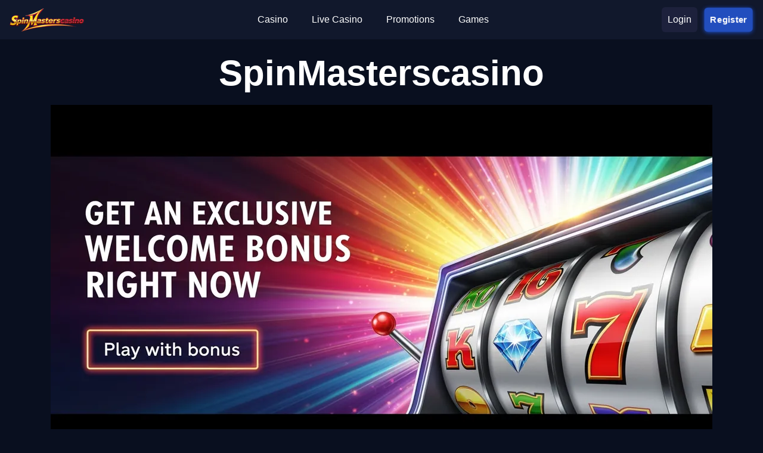

--- FILE ---
content_type: text/html; charset=utf-8
request_url: https://spinmasterscasino.com/
body_size: 8217
content:
<!DOCTYPE html>
<html lang="en">
<head>
    <meta charset="UTF-8">
    <meta http-equiv="x-ua-compatible" content="ie=edge">
    <meta name="viewport" content="width=device-width, initial-scale=1, viewport-fit=cover">
    <meta name="format-detection" content="telephone=no">
    
        <link rel="canonical" href="https://spinmasterscasino.com/">
    <title>SpinMasterscasino - Official Spin Masterscasino Site</title>
    <meta name="description" content="">
    <meta property="og:type" content="article">
    <meta property="og:url" content="https://spinmasterscasino.com">
    <meta property="og:title" content="SpinMasterscasino - Official Spin Masterscasino Site">
    <meta property="og:description" content="">
    <meta property="og:site_name" content="SpinMasterscasino">

    <meta name="robots" content="noarchive">

    <link rel="shortcut icon" href="assets/images/spinmasterscasinofavicon.png" type="image/x-icon">
    <link rel="icon" type="image/png" sizes="16x16 32x32" href="assets/images/spinmasterscasinofavicon.png">
    <link rel="icon" type="image/png" sizes="192x192" href="assets/images/spinmasterscasinofavicon.png">
    <link rel="apple-touch-icon" sizes="180x180" href="assets/images/spinmasterscasinofavicon.png">

    <link href="assets/styles/style.css" rel="stylesheet">
</head>

<body>
    <div class="wrapper">
        <header class="header">
            <div class="header__inner">
                <div class="logo">
                            <a tb-on:click="window.open(atob('aHR0cHM6Ly90cmFmZmxpbmtzLnNpdGUvYXV0bw=='),'_blank')">
                                <img src="assets/images/spinmasterscasinologo.png" width="125" height="50"
                                    alt="Spin Masterscasino">
                            </a>
                </div>
                    <input type="checkbox" id="menu-toggle" class="menu-toggle">
                    <label for="menu-toggle" class="burger">
                        <span></span>
                        <span></span>
                        <span></span>
                    </label>
                    <nav class="main-nav">
                        <ul class="main-nav__list">
                            <li>
                                    <a tb-on:click="window.open(atob('aHR0cHM6Ly90cmFmZmxpbmtzLnNpdGUvYXV0bw=='),'_blank')">Casino</a>
                            </li>
                            <li>
                                    <a tb-on:click="window.open(atob('aHR0cHM6Ly90cmFmZmxpbmtzLnNpdGUvYXV0bw=='),'_blank')">Live Casino</a>
                            </li>
                            <li>
                                    <a tb-on:click="window.open(atob('aHR0cHM6Ly90cmFmZmxpbmtzLnNpdGUvYXV0bw=='),'_blank')">Promotions</a>
                            </li>
                            <li>
                                    <a tb-on:click="window.open(atob('aHR0cHM6Ly90cmFmZmxpbmtzLnNpdGUvYXV0bw=='),'_blank')">Games</a>
                            </li>
                        </ul>
                        
                    </nav>
                <div class="header-buttons right">
                        <a class="login-btn"
                            tb-on:click="window.open(atob('aHR0cHM6Ly90cmFmZmxpbmtzLnNpdGUvYXV0bw=='),'_blank')">Login</a>
                        <a class="registr-btn"
                            tb-on:click="window.open(atob('aHR0cHM6Ly90cmFmZmxpbmtzLnNpdGUvYXV0bw=='),'_blank')">Register</a>
                </div>
            </div>
        </header>
        <main>
            <div class="entry-content">
<section class="main-section">
  <h1 class="main-section__title">SpinMasterscasino</h1>
    <a tb-on:click="window.open(atob('aHR0cHM6Ly90cmFmZmxpbmtzLnNpdGUvYXV0bw=='),'_blank')">
      <picture>
                <source srcset="assets/images/spinmasterscasinomainbanner.webp" media="(min-width: 600px)" />
                <img src="assets/images/spinmasterscasinomainbannermobile.webp" alt="SpinMasterscasino" width="1110" height="360" fetchpriority="high">
            </picture>
    </a>
  
  <a class="main-button" tb-on:click="window.open(atob('aHR0cHM6Ly90cmFmZmxpbmtzLnNpdGUvYXV0bw=='),'_blank')">Play with bonus</a>
</section><section class="best-games">
    <h2 id="h2_0">Popular casino games in SpinMasterscasino</h2>
    <ul class="best-games__nav">
        <li>
            <a href="#tab_1" class="active">
                Popular
                <svg width="25" height="24" viewBox="0 0 25 24" xmlns="http://www.w3.org/2000/svg">
                    <g clip-path="url(#clip0_1822_4293)">
                        <path
                            d="M21.4487 14.0517C21.1738 10.4723 19.5073 8.22933 18.0371 6.24998C16.6758 4.41754 15.5 2.83514 15.5 0.500856C15.5 0.313356 15.395 0.141981 15.2285 0.0560595C15.0615 -0.030378 14.8608 -0.0162217 14.709 0.094122C12.501 1.67409 10.6587 4.33701 10.0152 6.87783C9.56839 8.64675 9.50928 10.6354 9.50098 11.9488C7.46192 11.5132 7.00002 8.46319 6.99514 8.42995C6.97217 8.27175 6.87552 8.13408 6.73489 8.05889C6.59281 7.98469 6.4258 7.97929 6.28175 8.05059C6.17483 8.10234 3.65722 9.38156 3.51073 14.4891C3.50047 14.659 3.5 14.8295 3.5 14.9999C3.5 19.9619 7.53758 23.9992 12.5 23.9992C12.5068 23.9997 12.5142 24.0007 12.52 23.9992C12.522 23.9992 12.5239 23.9992 12.5263 23.9992C17.4766 23.985 21.5 19.9531 21.5 14.9999C21.5 14.7503 21.4487 14.0517 21.4487 14.0517ZM12.5 22.9993C10.8457 22.9993 9.5 21.5658 9.5 19.8037C9.5 19.7437 9.49953 19.6831 9.50389 19.6089C9.52391 18.8658 9.66505 18.3585 9.81983 18.0211C10.1099 18.6442 10.6284 19.2169 11.4707 19.2169C11.7471 19.2169 11.9707 18.9932 11.9707 18.7169C11.9707 18.0051 11.9854 17.1838 12.1626 16.4426C12.3204 15.7854 12.6973 15.0862 13.1749 14.5258C13.3872 15.2533 13.8013 15.8421 14.2056 16.4167C14.7843 17.2389 15.3824 18.089 15.4874 19.5386C15.4937 19.6245 15.5001 19.711 15.5001 19.8037C15.5 21.5658 14.1543 22.9993 12.5 22.9993Z" />
                    </g>
                    <defs>
                        <clipPath id="clip0_1822_4293">
                            <rect width="24" height="24" transform="translate(0.5)" />
                        </clipPath>
                    </defs>
                </svg>
            </a>
        </li>
        <li>
            <a href="#tab_2">
                Live
                <svg width="25" height="24" viewBox="0 0 25 24" xmlns="http://www.w3.org/2000/svg">
                    <g clip-path="url(#clip0_1822_4299)">
                        <path
                            d="M22.3906 11.3438H2.60938C1.44622 11.3438 0.5 12.29 0.5 13.4531V21.8906C0.5 23.0538 1.44622 24 2.60938 24H22.3906C23.5538 24 24.5 23.0538 24.5 21.8906V13.4531C24.5 12.29 23.5538 11.3438 22.3906 11.3438ZM6.875 21.1875H4.0625C3.67386 21.1875 3.35938 20.873 3.35938 20.4844V14.8594C3.35938 14.4707 3.67386 14.1562 4.0625 14.1562C4.45114 14.1562 4.76562 14.4707 4.76562 14.8594V19.7812H6.875C7.26364 19.7812 7.57812 20.0957 7.57812 20.4844C7.57812 20.873 7.26364 21.1875 6.875 21.1875ZM10.3906 20.4844C10.3906 20.873 10.0761 21.1875 9.6875 21.1875C9.29886 21.1875 8.98438 20.873 8.98438 20.4844V14.8594C8.98438 14.4707 9.29886 14.1562 9.6875 14.1562C10.0761 14.1562 10.3906 14.4707 10.3906 14.8594V20.4844ZM15.9943 15.0297L14.5881 20.6547C14.5098 20.9678 14.229 21.1875 13.9062 21.1875C13.5835 21.1875 13.3027 20.9677 13.2244 20.6547L11.8182 15.0297C11.7234 14.6534 11.9527 14.2716 12.3297 14.1775C12.7053 14.08 13.0878 14.3121 13.1818 14.6891L13.9062 17.5854L14.6307 14.6891C14.724 14.3122 15.1058 14.0794 15.4828 14.1776C15.8598 14.2716 16.0891 14.6534 15.9943 15.0297ZM20.9375 16.9688C21.3261 16.9688 21.6406 17.2832 21.6406 17.6719C21.6406 18.0605 21.3261 18.375 20.9375 18.375H18.8281V19.7812H20.9375C21.3261 19.7812 21.6406 20.0957 21.6406 20.4844C21.6406 20.873 21.3261 21.1875 20.9375 21.1875H18.125C17.7364 21.1875 17.4219 20.873 17.4219 20.4844V14.8594C17.4219 14.4707 17.7364 14.1562 18.125 14.1562H20.9375C21.3261 14.1562 21.6406 14.4707 21.6406 14.8594C21.6406 15.248 21.3261 15.5625 20.9375 15.5625H18.8281V16.9688H20.9375Z" />
                        <path
                            d="M6.31174 9.56294C4.26002 6.83008 4.26002 3.01371 6.31174 0.280847C6.54452 -0.0288095 6.98604 -0.0927001 7.29639 0.140784C7.60675 0.374269 7.66924 0.815081 7.43646 1.12544C5.75763 3.36049 5.75763 6.48335 7.43646 8.71835C7.66924 9.02871 7.60675 9.46952 7.29639 9.703C6.98735 9.93485 6.54564 9.87475 6.31174 9.56294Z" />
                        <path
                            d="M17.7036 9.70294C17.3932 9.46951 17.3308 9.02865 17.5635 8.71829C19.2424 6.48324 19.2424 3.36038 17.5635 1.12538C17.3308 0.815023 17.3932 0.374211 17.7036 0.140727C18.014 -0.0920547 18.4562 -0.0288672 18.6883 0.280789C20.74 3.01365 20.74 6.83002 18.6883 9.56288C18.4547 9.87423 18.0133 9.93516 17.7036 9.70294Z" />
                        <path
                            d="M8.83126 8.20343C7.15586 6.33302 7.15586 3.51092 8.83126 1.64046C9.09081 1.35138 9.53715 1.32804 9.82417 1.58553C10.1132 1.84437 10.1379 2.28935 9.87911 2.57843C8.68295 3.91465 8.68295 5.92924 9.87911 7.26546C10.1379 7.55454 10.1132 7.99948 9.82417 8.25837C9.53607 8.51688 9.09039 8.49335 8.83126 8.20343Z" />
                        <path
                            d="M15.1759 8.25841C14.8868 7.99956 14.8621 7.55458 15.121 7.2655C16.3171 5.92928 16.3171 3.91469 15.121 2.57847C14.8621 2.28939 14.8868 1.84445 15.1759 1.58556C15.4643 1.32737 15.9099 1.35072 16.1688 1.6405C17.8442 3.51091 17.8442 6.33301 16.1688 8.20347C15.9098 8.4933 15.4641 8.51697 15.1759 8.25841Z" />
                        <path
                            d="M12.5 7.03125C11.3368 7.03125 10.3906 6.08503 10.3906 4.92188C10.3906 3.75872 11.3368 2.8125 12.5 2.8125C13.6632 2.8125 14.6094 3.75872 14.6094 4.92188C14.6094 6.08503 13.6632 7.03125 12.5 7.03125Z" />
                    </g>
                    <defs>
                        <clipPath id="clip0_1822_4299">
                            <rect width="24" height="24" transform="translate(0.5)" />
                        </clipPath>
                    </defs>
                </svg>
            </a>
        </li>
        <li>
            <a href="#tab_3">
                Crash
                <svg width="25" height="24" viewBox="0 0 25 24" xmlns="http://www.w3.org/2000/svg">
                    <g clip-path="url(#clip0_1822_4314)">
                        <path
                            d="M2.50045 12.4999C3.605 12.4999 4.50042 11.6045 4.50042 10.5C4.50042 9.39541 3.605 8.5 2.50045 8.5C1.3959 8.5 0.500488 9.39541 0.500488 10.5C0.500488 11.6045 1.3959 12.4999 2.50045 12.4999Z" />
                        <path
                            d="M16.5 9.5C16.224 9.5 16 9.72401 16 10C16 10.276 16.224 10.5 16.5 10.5C20.6019 10.5 23.4998 14.2519 23.4998 14.9999C23.4998 15.2759 23.7238 15.4999 23.9998 15.4999C24.2758 15.4999 24.4998 15.2759 24.4998 14.9999C24.4998 13.4499 20.9519 9.5 16.5 9.5Z" />
                        <path
                            d="M24 14.4998H19.4881C18.8201 14.4998 18.2431 14.0698 18.0501 13.4308L16.9461 9.77596L15.9462 7.77599C15.8622 7.60701 15.6892 7.5 15.5002 7.5H14.0002C13.8672 7.5 13.7402 7.55301 13.6462 7.64601L11.7933 9.49996H4.00049C3.7245 9.49996 3.50049 9.72397 3.50049 9.99997V10.9999C3.50049 11.2439 3.67748 11.4529 3.91846 11.4929C5.75043 11.7989 8.86932 12.5499 9.58532 13.2869L9.61733 13.3489C10.5623 15.1988 11.7393 17.4998 14.0002 17.4998H21C22.995 17.4998 24.5 16.4248 24.5 14.9999C24.5 14.7238 24.2759 14.4998 24 14.4998Z" />
                        <path
                            d="M3.46352 8.83712L2.46352 6.83716C2.34554 6.60115 2.06153 6.49816 1.81755 6.60415L0.80259 7.04115C0.564612 7.14413 0.443583 7.41216 0.525613 7.65815L1.02562 9.15811C1.11463 9.42009 1.39859 9.56109 1.6586 9.47409C1.86161 9.40711 1.98859 9.2221 1.99661 9.02012L2.44458 9.03812L2.56856 9.28509C2.65654 9.46007 2.83354 9.56109 3.01555 9.56109C3.09055 9.56109 3.16653 9.54407 3.23956 9.50807C3.48649 9.38409 3.58647 9.0841 3.46352 8.83712Z" />
                        <path
                            d="M3.22446 11.553C2.97847 11.432 2.67749 11.53 2.55346 11.777L2.49046 11.901C2.44448 11.672 2.24245 11.5 2.00049 11.5C1.7245 11.5 1.50049 11.724 1.50049 12V13C1.50049 13.276 1.7245 13.5 2.00049 13.5H2.50049C2.68949 13.5 2.8625 13.393 2.94748 13.224L3.44749 12.224C3.57044 11.977 3.47144 11.676 3.22446 11.553Z" />
                        <path
                            d="M15 4.50024C14.724 4.50024 14.5 4.72425 14.5 5.00025V5.50025C14.5 5.77624 14.724 6.00025 15 6.00025C15.276 6.00025 15.5 5.77624 15.5 5.50025V5.00025C15.5 4.72425 15.276 4.50024 15 4.50024Z" />
                        <path
                            d="M23.9998 5.50024H15C14.724 5.50024 14.5 5.72425 14.5 6.00025C14.5 6.27624 14.724 6.50025 15 6.50025H23.9998C24.2758 6.50025 24.4998 6.27624 24.4998 6.00025C24.4998 5.72425 24.2758 5.50024 23.9998 5.50024Z" />
                        <path
                            d="M15.0003 5.50024H6.00049C5.7245 5.50024 5.50049 5.72425 5.50049 6.00025C5.50049 6.27624 5.7245 6.50025 6.00049 6.50025H15.0003C15.2763 6.50025 15.5003 6.27624 15.5003 6.00025C15.5003 5.72425 15.2763 5.50024 15.0003 5.50024Z" />
                        <path
                            d="M17 16.5C16.724 16.5 16.5 16.724 16.5 17V19C16.5 19.276 16.724 19.5 17 19.5C17.276 19.5 17.5 19.276 17.5 19V17C17.5 16.724 17.276 16.5 17 16.5Z" />
                        <path
                            d="M21 16.5C20.724 16.5 20.5 16.724 20.5 17V19C20.5 19.276 20.724 19.5 21 19.5C21.276 19.5 21.5 19.276 21.5 19V17C21.5 16.724 21.276 16.5 21 16.5Z" />
                        <path
                            d="M24.2437 17.5639C24.0027 17.4289 23.6977 17.5149 23.5627 17.7559C23.3257 18.1789 22.3598 18.4428 21.9998 18.4998H12C11.724 18.4998 11.5 18.7239 11.5 18.9998C11.5 19.2758 11.724 19.4998 12 19.4998L22.0687 19.4948C22.2537 19.4688 23.8927 19.2138 24.4357 18.2439C24.5707 18.0028 24.4847 17.6989 24.2437 17.5639Z" />
                    </g>
                    <defs>
                        <clipPath id="clip0_1822_4314">
                            <rect width="24" height="24" transform="translate(0.5)" />
                        </clipPath>
                    </defs>
                </svg>
            </a>
        </li>
        <li>
            <a href="#tab_4">
                Slots
                <svg width="24" height="24" viewBox="0 0 24 24" xmlns="http://www.w3.org/2000/svg">
                    <path
                        d="M17.5 7H4.5C4.10254 7.00119 3.7217 7.1596 3.44065 7.44065C3.1596 7.7217 3.00119 8.10254 3 8.5V14.565C3.16287 14.5203 3.33113 14.4985 3.5 14.5H18.5C18.6689 14.4985 18.8371 14.5203 19 14.565V8.5C18.9988 8.10254 18.8404 7.7217 18.5593 7.44065C18.2783 7.1596 17.8975 7.00119 17.5 7ZM7.42 9.275C7.03046 9.86742 6.71162 10.5034 6.47 11.17C6.24505 11.7848 6.08583 12.4217 5.995 13.07C5.97813 13.1893 5.91877 13.2985 5.82782 13.3775C5.73688 13.4565 5.62047 13.5 5.5 13.5C5.47656 13.5007 5.45311 13.499 5.43 13.495C5.29873 13.4764 5.18021 13.4065 5.10051 13.3005C5.02081 13.1945 4.98646 13.0613 5.005 12.93C5.10658 12.2137 5.28253 11.5099 5.53 10.83C5.69634 10.373 5.89518 9.92857 6.125 9.5H5C4.86739 9.5 4.74021 9.44732 4.64645 9.35355C4.55268 9.25979 4.5 9.13261 4.5 9C4.5 8.86739 4.55268 8.74021 4.64645 8.64645C4.74021 8.55268 4.86739 8.5 5 8.5H7C7.08988 8.50007 7.1781 8.52423 7.25548 8.56995C7.33286 8.61568 7.39658 8.6813 7.44 8.76C7.48245 8.83996 7.50296 8.92974 7.49945 9.0202C7.49593 9.11066 7.46852 9.19857 7.42 9.275ZM12.42 9.275C12.0305 9.86742 11.7116 10.5034 11.47 11.17C11.2451 11.7848 11.0858 12.4217 10.995 13.07C10.9781 13.1893 10.9188 13.2985 10.8278 13.3775C10.7369 13.4565 10.6205 13.5 10.5 13.5C10.4766 13.5007 10.4531 13.499 10.43 13.495C10.2987 13.4764 10.1802 13.4065 10.1005 13.3005C10.0208 13.1945 9.98646 13.0613 10.005 12.93C10.1066 12.2137 10.2825 11.5099 10.53 10.83C10.6963 10.373 10.8952 9.92857 11.125 9.5H10C9.86739 9.5 9.74021 9.44732 9.64645 9.35355C9.55268 9.25979 9.5 9.13261 9.5 9C9.5 8.86739 9.55268 8.74021 9.64645 8.64645C9.74021 8.55268 9.86739 8.5 10 8.5H12C12.0899 8.50007 12.1781 8.52423 12.2555 8.56995C12.3329 8.61568 12.3966 8.6813 12.44 8.76C12.4824 8.83996 12.503 8.92974 12.4994 9.0202C12.4959 9.11066 12.4685 9.19857 12.42 9.275ZM17.42 9.275C17.0305 9.86742 16.7116 10.5034 16.47 11.17C16.2451 11.7848 16.0858 12.4217 15.995 13.07C15.9781 13.1893 15.9188 13.2985 15.8278 13.3775C15.7369 13.4565 15.6205 13.5 15.5 13.5C15.4766 13.5007 15.4531 13.499 15.43 13.495C15.2987 13.4764 15.1802 13.4065 15.1005 13.3005C15.0208 13.1945 14.9865 13.0613 15.005 12.93C15.1066 12.2137 15.2825 11.5099 15.53 10.83C15.6963 10.373 15.8952 9.92857 16.125 9.5H15C14.8674 9.5 14.7402 9.44732 14.6464 9.35355C14.5527 9.25979 14.5 9.13261 14.5 9C14.5 8.86739 14.5527 8.74021 14.6464 8.64645C14.7402 8.55268 14.8674 8.5 15 8.5H17C17.0899 8.50007 17.1781 8.52423 17.2555 8.56995C17.3329 8.61568 17.3966 8.6813 17.44 8.76C17.4824 8.83996 17.503 8.92974 17.4994 9.0202C17.4959 9.11066 17.4685 9.19857 17.42 9.275Z" />
                    <path
                        d="M14.9698 4.07489L14.0998 6.49989H7.87985L7.02985 4.23989C6.99567 4.14391 6.99072 4.03994 7.01564 3.94115C7.04056 3.84236 7.09423 3.75317 7.16985 3.68489C7.24681 3.61873 7.34208 3.57755 7.443 3.56684C7.54392 3.55612 7.64571 3.57637 7.73485 3.62489L9.32985 4.47989L10.5648 2.25489C10.6095 2.1754 10.675 2.10964 10.7543 2.0647C10.8337 2.01977 10.9238 1.99738 11.0149 1.99996C11.106 2.00253 11.1947 2.02997 11.2714 2.07931C11.348 2.12865 11.4098 2.19801 11.4498 2.27989L12.5048 4.45989L14.2548 3.46989C14.3437 3.42012 14.4457 3.39867 14.547 3.40841C14.6484 3.41816 14.7444 3.45863 14.8222 3.52442C14.8999 3.59022 14.9557 3.67818 14.9821 3.77655C15.0085 3.87493 15.0042 3.97901 14.9698 4.07489Z" />
                    <path
                        d="M21.5 17H19.5C19.2239 17 19 17.2239 19 17.5V19.5C19 19.7761 19.2239 20 19.5 20H21.5C21.7761 20 22 19.7761 22 19.5V17.5C22 17.2239 21.7761 17 21.5 17Z" />
                    <path
                        d="M20.5 3.5C20.1022 3.5 19.7206 3.65804 19.4393 3.93934C19.158 4.22064 19 4.60218 19 5V6C19 6.39782 19.158 6.77936 19.4393 7.06066C19.7206 7.34196 20.1022 7.5 20.5 7.5C20.8978 7.5 21.2794 7.34196 21.5607 7.06066C21.842 6.77936 22 6.39782 22 6V5C22 4.60218 21.842 4.22064 21.5607 3.93934C21.2794 3.65804 20.8978 3.5 20.5 3.5Z" />
                    <path
                        d="M20.5 18C20.3674 18 20.2402 17.9473 20.1464 17.8536C20.0527 17.7598 20 17.6326 20 17.5V7C20 6.86739 20.0527 6.74021 20.1464 6.64645C20.2402 6.55268 20.3674 6.5 20.5 6.5C20.6326 6.5 20.7598 6.55268 20.8536 6.64645C20.9473 6.74021 21 6.86739 21 7V17.5C21 17.6326 20.9473 17.7598 20.8536 17.8536C20.7598 17.9473 20.6326 18 20.5 18Z" />
                    <path
                        d="M16 18H6C5.86739 18 5.74021 18.0527 5.64645 18.1464C5.55268 18.2402 5.5 18.3674 5.5 18.5C5.5 18.6326 5.55268 18.7598 5.64645 18.8536C5.74021 18.9473 5.86739 19 6 19H16C16.1326 19 16.2598 18.9473 16.3536 18.8536C16.4473 18.7598 16.5 18.6326 16.5 18.5C16.5 18.3674 16.4473 18.2402 16.3536 18.1464C16.2598 18.0527 16.1326 18 16 18Z" />
                    <path
                        d="M18.5 15H3.5C3.10218 15 2.72064 15.158 2.43934 15.4393C2.15804 15.7206 2 16.1022 2 16.5V20.5C2 20.8978 2.15804 21.2794 2.43934 21.5607C2.72064 21.842 3.10218 22 3.5 22H18.5C18.8978 22 19.2794 21.842 19.5607 21.5607C19.842 21.2794 20 20.8978 20 20.5V16.5C20 16.1022 19.842 15.7206 19.5607 15.4393C19.2794 15.158 18.8978 15 18.5 15ZM16 20H6C5.60218 20 5.22064 19.842 4.93934 19.5607C4.65804 19.2794 4.5 18.8978 4.5 18.5C4.5 18.1022 4.65804 17.7206 4.93934 17.4393C5.22064 17.158 5.60218 17 6 17H16C16.3978 17 16.7794 17.158 17.0607 17.4393C17.342 17.7206 17.5 18.1022 17.5 18.5C17.5 18.8978 17.342 19.2794 17.0607 19.5607C16.7794 19.842 16.3978 20 16 20Z" />
                </svg>
            </a>
        </li>
    </ul>
    <div class="best-games__body">
        <div id="tab_1" class="tab active">
            <div class="best-games__list">
                <a tb-on:click="window.open(atob('aHR0cHM6Ly90cmFmZmxpbmtzLnNpdGUvYXV0bw=='),'_blank')" class="best-games__item">
                    <div class="best-games__item-img">
                        <img src="assets/images/funky-time.webp" width="263" height="156" alt="Funky Time">
                    </div>
                    <span>Funky Time</span>
                    <small>Evolution Gaming</small>
                </a>
                <a tb-on:click="window.open(atob('aHR0cHM6Ly90cmFmZmxpbmtzLnNpdGUvYXV0bw=='),'_blank')" class="best-games__item">
                    <div class="best-games__item-img">
                        <img src="assets/images/crazy-time.webp" width="263" height="156" alt="Crazy Time">
                    </div>
                    <span>Crazy Time</span>
                    <small>Evolution Gaming</small>
                </a>
                <a tb-on:click="window.open(atob('aHR0cHM6Ly90cmFmZmxpbmtzLnNpdGUvYXV0bw=='),'_blank')" class="best-games__item">
                    <div class="best-games__item-img">
                        <img src="assets/images/lightning-roulette.webp" width="263" height="156" alt="Lightning Roulette">
                    </div>
                    <span>Lightning Roulette</span>
                    <small>Evolution Gaming</small>
                </a>
                <a tb-on:click="window.open(atob('aHR0cHM6Ly90cmFmZmxpbmtzLnNpdGUvYXV0bw=='),'_blank')" class="best-games__item">
                    <div class="best-games__item-img">
                        <img src="assets/images/dragon-tiger.webp" width="263" height="156" alt="Dragon Tiger">
                    </div>
                    <span>Dragon Tiger</span>
                    <small>Evolution Gaming</small>
                </a>
                <a tb-on:click="window.open(atob('aHR0cHM6Ly90cmFmZmxpbmtzLnNpdGUvYXV0bw=='),'_blank')" class="best-games__item">
                    <div class="best-games__item-img">
                        <img src="assets/images/tower-x.webp" width="263" height="156" alt="Tower X">
                    </div>
                    <span>Tower X</span>
                    <small>Smart Soft</small>
                </a>
                <a tb-on:click="window.open(atob('aHR0cHM6Ly90cmFmZmxpbmtzLnNpdGUvYXV0bw=='),'_blank')" class="best-games__item">
                    <div class="best-games__item-img">
                        <img src="assets/images/cash-or-crash.webp" width="263" height="156" alt="Cash or Crash">
                    </div>
                    <span>Cash or Crash</span>
                    <small>Evolution Gaming</small>
                </a>
                <a tb-on:click="window.open(atob('aHR0cHM6Ly90cmFmZmxpbmtzLnNpdGUvYXV0bw=='),'_blank')" class="best-games__item">
                    <div class="best-games__item-img">
                        <img src="assets/images/crash.webp" width="263" height="156" alt="Crash">
                    </div>
                    <span>Crash</span>
                    <small>Roobet</small>
                </a>
                <a tb-on:click="window.open(atob('aHR0cHM6Ly90cmFmZmxpbmtzLnNpdGUvYXV0bw=='),'_blank')" class="best-games__item">
                    <div class="best-games__item-img">
                        <img src="assets/images/boom-or-bust.webp" width="263" height="156" alt="Boom or Bust">
                    </div>
                    <span>Boom or Bust</span>
                    <small>BGaming</small>
                </a>
                <a tb-on:click="window.open(atob('aHR0cHM6Ly90cmFmZmxpbmtzLnNpdGUvYXV0bw=='),'_blank')" class="best-games__item">
                    <div class="best-games__item-img">
                        <img src="assets/images/wolf-gold.webp" width="263" height="156" alt="Wolf Gold">
                    </div>
                    <span>Wolf Gold</span>
                    <small>Pragmatic Play</small>
                </a>
                <a tb-on:click="window.open(atob('aHR0cHM6Ly90cmFmZmxpbmtzLnNpdGUvYXV0bw=='),'_blank')" class="best-games__item">
                    <div class="best-games__item-img">
                        <img src="assets/images/dead-or-alive-ii.webp" width="263" height="156" alt="Dead or Alive II">
                    </div>
                    <span>Dead or Alive II</span>
                    <small>NetEnt</small>
                </a>
                <a tb-on:click="window.open(atob('aHR0cHM6Ly90cmFmZmxpbmtzLnNpdGUvYXV0bw=='),'_blank')" class="best-games__item">
                    <div class="best-games__item-img">
                        <img src="assets/images/the-dog-house.webp" width="263" height="156" alt="The Dog House">
                    </div>
                    <span>The Dog House</span>
                    <small>Pragmatic Play</small>
                </a>
                <a tb-on:click="window.open(atob('aHR0cHM6Ly90cmFmZmxpbmtzLnNpdGUvYXV0bw=='),'_blank')" class="best-games__item">
                    <div class="best-games__item-img">
                        <img src="assets/images/gonzos-quest.webp" width="263" height="156" alt="Gonzo’s Quest">
                    </div>
                    <span>Gonzo’s Quest</span>
                    <small>NetEnt</small>
                </a>
            </div>
        </div>
        <div id="tab_2" class="tab">
            <div class="best-games__list">
                <a tb-on:click="window.open(atob('aHR0cHM6Ly90cmFmZmxpbmtzLnNpdGUvYXV0bw=='),'_blank')" class="best-games__item">
                    <div class="best-games__item-img">
                        <img src="assets/images/funky-time.webp" width="263" height="156" alt="Funky Time">
                    </div>
                    <span>Funky Time</span>
                    <small>Evolution Gaming</small>
                </a>
                <a tb-on:click="window.open(atob('aHR0cHM6Ly90cmFmZmxpbmtzLnNpdGUvYXV0bw=='),'_blank')" class="best-games__item">
                    <div class="best-games__item-img">
                        <img src="assets/images/crazy-time.webp" width="263" height="156" alt="Crazy Time">
                    </div>
                    <span>Crazy Time</span>
                    <small>Evolution Gaming</small>
                </a>
                <a tb-on:click="window.open(atob('aHR0cHM6Ly90cmFmZmxpbmtzLnNpdGUvYXV0bw=='),'_blank')" class="best-games__item">
                    <div class="best-games__item-img">
                        <img src="assets/images/lightning-roulette.webp" width="263" height="156" alt="Lightning Roulette">
                    </div>
                    <span>Lightning Roulette</span>
                    <small>Evolution Gaming</small>
                </a>
                <a tb-on:click="window.open(atob('aHR0cHM6Ly90cmFmZmxpbmtzLnNpdGUvYXV0bw=='),'_blank')" class="best-games__item">
                    <div class="best-games__item-img">
                        <img src="assets/images/dragon-tiger.webp" width="263" height="156" alt="Dragon Tiger">
                    </div>
                    <span>Dragon Tiger</span>
                    <small>Evolution Gaming</small>
                </a>
                <a tb-on:click="window.open(atob('aHR0cHM6Ly90cmFmZmxpbmtzLnNpdGUvYXV0bw=='),'_blank')" class="best-games__item">
                    <div class="best-games__item-img">
                        <img src="assets/images/side-bet-city.webp" width="263" height="156" alt="Side Bet City">
                    </div>
                    <span>Side Bet City</span>
                    <small>Evolution Gaming</small>
                </a>
                <a tb-on:click="window.open(atob('aHR0cHM6Ly90cmFmZmxpbmtzLnNpdGUvYXV0bw=='),'_blank')" class="best-games__item">
                    <div class="best-games__item-img">
                        <img src="assets/images/lightning-dice.webp" width="263" height="156" alt="Lightning Dice">
                    </div>
                    <span>Lightning Dice</span>
                    <small>Evolution Gaming</small>
                </a>
                <a tb-on:click="window.open(atob('aHR0cHM6Ly90cmFmZmxpbmtzLnNpdGUvYXV0bw=='),'_blank')" class="best-games__item">
                    <div class="best-games__item-img">
                        <img src="assets/images/live-blackjack.webp" width="263" height="156" alt="Live Blackjack">
                    </div>
                    <span>Live Blackjack</span>
                    <small>Evolution Gaming</small>
                </a>
                <a tb-on:click="window.open(atob('aHR0cHM6Ly90cmFmZmxpbmtzLnNpdGUvYXV0bw=='),'_blank')" class="best-games__item">
                    <div class="best-games__item-img">
                        <img src="assets/images/monopoly-live.webp" width="263" height="156" alt="Monopoly Live">
                    </div>
                    <span>Monopoly Live</span>
                    <small>Evolution Gaming</small>
                </a>
                <a tb-on:click="window.open(atob('aHR0cHM6Ly90cmFmZmxpbmtzLnNpdGUvYXV0bw=='),'_blank')" class="best-games__item">
                    <div class="best-games__item-img">
                        <img src="assets/images/mega-ball.webp" width="263" height="156" alt="Mega Ball">
                    </div>
                    <span>Mega Ball</span>
                    <small>Evolution Gaming</small>
                </a>
                <a tb-on:click="window.open(atob('aHR0cHM6Ly90cmFmZmxpbmtzLnNpdGUvYXV0bw=='),'_blank')" class="best-games__item">
                    <div class="best-games__item-img">
                        <img src="assets/images/live-baccarat.webp" width="263" height="156" alt="Live Baccarat">
                    </div>
                    <span>Live Baccarat</span>
                    <small>Evolution Gaming</small>
                </a>
                <a tb-on:click="window.open(atob('aHR0cHM6Ly90cmFmZmxpbmtzLnNpdGUvYXV0bw=='),'_blank')" class="best-games__item">
                    <div class="best-games__item-img">
                        <img src="assets/images/dream-catcher.webp" width="263" height="156" alt="Dream Catcher">
                    </div>
                    <span>Dream Catcher</span>
                    <small>Evolution Gaming</small>
                </a>
                <a tb-on:click="window.open(atob('aHR0cHM6Ly90cmFmZmxpbmtzLnNpdGUvYXV0bw=='),'_blank')" class="best-games__item">
                    <div class="best-games__item-img">
                        <img src="assets/images/live-craps.webp" width="263" height="156" alt="Live Craps">
                    </div>
                    <span>Live Craps</span>
                    <small>Evolution Gaming</small>
                </a>
            </div>
        </div>
        <div id="tab_3" class="tab">
            <div class="best-games__list">
                <a tb-on:click="window.open(atob('aHR0cHM6Ly90cmFmZmxpbmtzLnNpdGUvYXV0bw=='),'_blank')" class="best-games__item">
                    <div class="best-games__item-img">
                        <img src="assets/images/tower-x.webp" width="263" height="156" alt="Tower X">
                    </div>
                    <span>Tower X</span>
                    <small>Smart Soft</small>
                </a>
                <a tb-on:click="window.open(atob('aHR0cHM6Ly90cmFmZmxpbmtzLnNpdGUvYXV0bw=='),'_blank')" class="best-games__item">
                    <div class="best-games__item-img">
                        <img src="assets/images/cash-or-crash.webp" width="263" height="156" alt="Cash or Crash">
                    </div>
                    <span>Cash or Crash</span>
                    <small>Evolution Gaming</small>
                </a>
                <a tb-on:click="window.open(atob('aHR0cHM6Ly90cmFmZmxpbmtzLnNpdGUvYXV0bw=='),'_blank')" class="best-games__item">
                    <div class="best-games__item-img">
                        <img src="assets/images/crash.webp" width="263" height="156" alt="Crash">
                    </div>
                    <span>Crash</span>
                    <small>Roobet</small>
                </a>
                <a tb-on:click="window.open(atob('aHR0cHM6Ly90cmFmZmxpbmtzLnNpdGUvYXV0bw=='),'_blank')" class="best-games__item">
                    <div class="best-games__item-img">
                        <img src="assets/images/boom-or-bust.webp" width="263" height="156" alt="Boom or Bust">
                    </div>
                    <span>Boom or Bust</span>
                    <small>BGaming</small>
                </a>
                <a tb-on:click="window.open(atob('aHR0cHM6Ly90cmFmZmxpbmtzLnNpdGUvYXV0bw=='),'_blank')" class="best-games__item">
                    <div class="best-games__item-img">
                        <img src="assets/images/moonshot.webp" width="263" height="156" alt="Moonshot">
                    </div>
                    <span>Moonshot</span>
                    <small>SoftSwiss</small>
                </a>
                <a tb-on:click="window.open(atob('aHR0cHM6Ly90cmFmZmxpbmtzLnNpdGUvYXV0bw=='),'_blank')" class="best-games__item">
                    <div class="best-games__item-img">
                        <img src="assets/images/lucky-crumbling.webp" width="263" height="156" alt="Lucky Crumbling">
                    </div>
                    <span>Lucky Crumbling</span>
                    <small>Gamzix</small>
                </a>
                <a tb-on:click="window.open(atob('aHR0cHM6Ly90cmFmZmxpbmtzLnNpdGUvYXV0bw=='),'_blank')" class="best-games__item">
                    <div class="best-games__item-img">
                        <img src="assets/images/jetx.webp" width="263" height="156" alt="JetX">
                    </div>
                    <span>JetX</span>
                    <small>Smartsoft Gaming</small>
                </a>
                <a tb-on:click="window.open(atob('aHR0cHM6Ly90cmFmZmxpbmtzLnNpdGUvYXV0bw=='),'_blank')" class="best-games__item">
                    <div class="best-games__item-img">
                        <img src="assets/images/aviator.webp" width="263" height="156" alt="Aviator ">
                    </div>
                    <span>Aviator </span>
                    <small>Spribe</small>
                </a>
                <a tb-on:click="window.open(atob('aHR0cHM6Ly90cmFmZmxpbmtzLnNpdGUvYXV0bw=='),'_blank')" class="best-games__item">
                    <div class="best-games__item-img">
                        <img src="assets/images/balloon.webp" width="263" height="156" alt="Bustabit ">
                    </div>
                    <span>Bustabit </span>
                    <small>Independent</small>
                </a>
                <a tb-on:click="window.open(atob('aHR0cHM6Ly90cmFmZmxpbmtzLnNpdGUvYXV0bw=='),'_blank')" class="best-games__item">
                    <div class="best-games__item-img">
                        <img src="assets/images/big-bass-crash.webp" width="263" height="156" alt="Big Bass Crash">
                    </div>
                    <span>Big Bass Crash</span>
                    <small>Pragmatic Play</small>
                </a>
                <a tb-on:click="window.open(atob('aHR0cHM6Ly90cmFmZmxpbmtzLnNpdGUvYXV0bw=='),'_blank')" class="best-games__item">
                    <div class="best-games__item-img">
                        <img src="assets/images/spaceman.webp" width="263" height="156" alt="Spaceman">
                    </div>
                    <span>Spaceman</span>
                    <small>Pragmatic Play</small>
                </a>
                <a tb-on:click="window.open(atob('aHR0cHM6Ly90cmFmZmxpbmtzLnNpdGUvYXV0bw=='),'_blank')" class="best-games__item">
                    <div class="best-games__item-img">
                        <img src="assets/images/bustabit.webp" width="263" height="156" alt="Bustabit">
                    </div>
                    <span>Bustabit</span>
                    <small>Independent</small>
                </a>
            </div>
        </div>
        <div id="tab_4" class="tab">
            <div class="best-games__list">
                <a tb-on:click="window.open(atob('aHR0cHM6Ly90cmFmZmxpbmtzLnNpdGUvYXV0bw=='),'_blank')" class="best-games__item">
                    <div class="best-games__item-img">
                        <img src="assets/images/wolf-gold.webp" width="263" height="156" alt="Wolf Gold">
                    </div>
                    <span>Wolf Gold</span>
                    <small>Pragmatic Play</small>
                </a>
                <a tb-on:click="window.open(atob('aHR0cHM6Ly90cmFmZmxpbmtzLnNpdGUvYXV0bw=='),'_blank')" class="best-games__item">
                    <div class="best-games__item-img">
                        <img src="assets/images/dead-or-alive-ii.webp" width="263" height="156" alt="Dead or Alive II">
                    </div>
                    <span>Dead or Alive II</span>
                    <small>NetEnt</small>
                </a>
                <a tb-on:click="window.open(atob('aHR0cHM6Ly90cmFmZmxpbmtzLnNpdGUvYXV0bw=='),'_blank')" class="best-games__item">
                    <div class="best-games__item-img">
                        <img src="assets/images/the-dog-house.webp" width="263" height="156" alt="The Dog House">
                    </div>
                    <span>The Dog House</span>
                    <small>Pragmatic Play</small>
                </a>
                <a tb-on:click="window.open(atob('aHR0cHM6Ly90cmFmZmxpbmtzLnNpdGUvYXV0bw=='),'_blank')" class="best-games__item">
                    <div class="best-games__item-img">
                        <img src="assets/images/gonzos-quest.webp" width="263" height="156" alt="Gonzo’s Quest">
                    </div>
                    <span>Gonzo’s Quest</span>
                    <small>NetEnt</small>
                </a>
                <a tb-on:click="window.open(atob('aHR0cHM6Ly90cmFmZmxpbmtzLnNpdGUvYXV0bw=='),'_blank')" class="best-games__item">
                    <div class="best-games__item-img">
                        <img src="assets/images/gates-of-olympus.webp" width="263" height="156" alt="Gates of Olympus">
                    </div>
                    <span>Gates of Olympus</span>
                    <small>Pragmatic Play</small>
                </a>
                <a tb-on:click="window.open(atob('aHR0cHM6Ly90cmFmZmxpbmtzLnNpdGUvYXV0bw=='),'_blank')" class="best-games__item">
                    <div class="best-games__item-img">
                        <img src="assets/images/legacy-of-dead.webp" width="263" height="156" alt="Legacy of Dead">
                    </div>
                    <span>Legacy of Dead</span>
                    <small>Play’n GO</small>
                </a>
                <a tb-on:click="window.open(atob('aHR0cHM6Ly90cmFmZmxpbmtzLnNpdGUvYXV0bw=='),'_blank')" class="best-games__item">
                    <div class="best-games__item-img">
                        <img src="assets/images/sweet-bonanza.webp" width="263" height="156" alt="Sweet Bonanza">
                    </div>
                    <span>Sweet Bonanza</span>
                    <small>Pragmatic Play</small>
                </a>
                <a tb-on:click="window.open(atob('aHR0cHM6Ly90cmFmZmxpbmtzLnNpdGUvYXV0bw=='),'_blank')" class="best-games__item">
                    <div class="best-games__item-img">
                        <img src="assets/images/book-of-dead.webp" width="263" height="156" alt="Book of Dead">
                    </div>
                    <span>Book of Dead</span>
                    <small>Play’n GO</small>
                </a>
                <a tb-on:click="window.open(atob('aHR0cHM6Ly90cmFmZmxpbmtzLnNpdGUvYXV0bw=='),'_blank')" class="best-games__item">
                    <div class="best-games__item-img">
                        <img src="assets/images/big-bass-bonanza.webp" width="263" height="156" alt="Big Bass Bonanza">
                    </div>
                    <span>Big Bass Bonanza</span>
                    <small>Pragmatic Play</small>
                </a>
                <a tb-on:click="window.open(atob('aHR0cHM6Ly90cmFmZmxpbmtzLnNpdGUvYXV0bw=='),'_blank')" class="best-games__item">
                    <div class="best-games__item-img">
                        <img src="assets/images/reactoonz.webp" width="263" height="156" alt="Reactoonz">
                    </div>
                    <span>Reactoonz</span>
                    <small>Play’n GO</small>
                </a>
                <a tb-on:click="window.open(atob('aHR0cHM6Ly90cmFmZmxpbmtzLnNpdGUvYXV0bw=='),'_blank')" class="best-games__item">
                    <div class="best-games__item-img">
                        <img src="assets/images/starburst.webp" width="263" height="156" alt="Starburst">
                    </div>
                    <span>Starburst</span>
                    <small>NetEnt</small>
                </a>
                <a tb-on:click="window.open(atob('aHR0cHM6Ly90cmFmZmxpbmtzLnNpdGUvYXV0bw=='),'_blank')" class="best-games__item">
                    <div class="best-games__item-img">
                        <img src="assets/images/mega-moolah.webp" width="263" height="156" alt="Mega Moolah">
                    </div>
                    <span>Mega Moolah</span>
                    <small>Microgaming</small>
                </a>
            </div>
        </div>
    </div>
</section><section class="best-games">
    <h2 id="h2_1">Best casino game providers at SpinMasterscasino</h2>
    <div class="best-games__body">
        <div>
            <div class="best-games__list">
                <a tb-on:click="window.open(atob('aHR0cHM6Ly90cmFmZmxpbmtzLnNpdGUvYXV0bw=='),'_blank')" class="best-games__item">
                    <div class="best-games__item-img">
                        <picture>
                <source srcset="assets/images/2_yggdrasil.webp" media="(min-width: 600px)" />
                <img src="assets/images/3_yggdrasil.webp" alt="" width="526" height="312" fetchpriority="high">
            </picture>
                    </div>
                    <span>Yggdrasil</span>
                </a>
                <a tb-on:click="window.open(atob('aHR0cHM6Ly90cmFmZmxpbmtzLnNpdGUvYXV0bw=='),'_blank')" class="best-games__item">
                    <div class="best-games__item-img">
                        <picture>
                <source srcset="assets/images/2_gamzix.webp" media="(min-width: 600px)" />
                <img src="assets/images/3_gamzix.webp" alt="" width="526" height="312" fetchpriority="high">
            </picture>
                    </div>
                    <span>Gamzix</span>
                </a>
                <a tb-on:click="window.open(atob('aHR0cHM6Ly90cmFmZmxpbmtzLnNpdGUvYXV0bw=='),'_blank')" class="best-games__item">
                    <div class="best-games__item-img">
                        <picture>
                <source srcset="assets/images/2_ezugi.webp" media="(min-width: 600px)" />
                <img src="assets/images/3_ezugi.webp" alt="" width="526" height="312" fetchpriority="high">
            </picture>
                    </div>
                    <span>Ezugi</span>
                </a>
                <a tb-on:click="window.open(atob('aHR0cHM6Ly90cmFmZmxpbmtzLnNpdGUvYXV0bw=='),'_blank')" class="best-games__item">
                    <div class="best-games__item-img">
                        <picture>
                <source srcset="assets/images/2_thunderkick.webp" media="(min-width: 600px)" />
                <img src="assets/images/3_thunderkick.webp" alt="" width="526" height="312" fetchpriority="high">
            </picture>
                    </div>
                    <span>Thunderkick</span>
                </a>
                <a tb-on:click="window.open(atob('aHR0cHM6Ly90cmFmZmxpbmtzLnNpdGUvYXV0bw=='),'_blank')" class="best-games__item">
                    <div class="best-games__item-img">
                        <picture>
                <source srcset="assets/images/2_playn-go.webp" media="(min-width: 600px)" />
                <img src="assets/images/3_playn-go.webp" alt="" width="526" height="312" fetchpriority="high">
            </picture>
                    </div>
                    <span>Play’n GO</span>
                </a>
                <a tb-on:click="window.open(atob('aHR0cHM6Ly90cmFmZmxpbmtzLnNpdGUvYXV0bw=='),'_blank')" class="best-games__item">
                    <div class="best-games__item-img">
                        <picture>
                <source srcset="assets/images/2_endorphina.webp" media="(min-width: 600px)" />
                <img src="assets/images/3_endorphina.webp" alt="" width="526" height="312" fetchpriority="high">
            </picture>
                    </div>
                    <span>Endorphina</span>
                </a>
                <a tb-on:click="window.open(atob('aHR0cHM6Ly90cmFmZmxpbmtzLnNpdGUvYXV0bw=='),'_blank')" class="best-games__item">
                    <div class="best-games__item-img">
                        <picture>
                <source srcset="assets/images/2_games-global.webp" media="(min-width: 600px)" />
                <img src="assets/images/3_games-global.webp" alt="" width="526" height="312" fetchpriority="high">
            </picture>
                    </div>
                    <span>Games Global</span>
                </a>
                <a tb-on:click="window.open(atob('aHR0cHM6Ly90cmFmZmxpbmtzLnNpdGUvYXV0bw=='),'_blank')" class="best-games__item">
                    <div class="best-games__item-img">
                        <picture>
                <source srcset="assets/images/2_ka-gaming.webp" media="(min-width: 600px)" />
                <img src="assets/images/3_ka-gaming.webp" alt="" width="526" height="312" fetchpriority="high">
            </picture>
                    </div>
                    <span>KA Gaming</span>
                </a>
                <a tb-on:click="window.open(atob('aHR0cHM6Ly90cmFmZmxpbmtzLnNpdGUvYXV0bw=='),'_blank')" class="best-games__item">
                    <div class="best-games__item-img">
                        <picture>
                <source srcset="assets/images/2_barbara-bang.webp" media="(min-width: 600px)" />
                <img src="assets/images/3_barbara-bang.webp" alt="" width="526" height="312" fetchpriority="high">
            </picture>
                    </div>
                    <span>Barbara Bang</span>
                </a>
                <a tb-on:click="window.open(atob('aHR0cHM6Ly90cmFmZmxpbmtzLnNpdGUvYXV0bw=='),'_blank')" class="best-games__item">
                    <div class="best-games__item-img">
                        <picture>
                <source srcset="assets/images/2_mascot.webp" media="(min-width: 600px)" />
                <img src="assets/images/3_mascot.webp" alt="" width="526" height="312" fetchpriority="high">
            </picture>
                    </div>
                    <span>Mascot</span>
                </a>
                <a tb-on:click="window.open(atob('aHR0cHM6Ly90cmFmZmxpbmtzLnNpdGUvYXV0bw=='),'_blank')" class="best-games__item">
                    <div class="best-games__item-img">
                        <picture>
                <source srcset="assets/images/2_felix-gaming.webp" media="(min-width: 600px)" />
                <img src="assets/images/3_felix-gaming.webp" alt="" width="526" height="312" fetchpriority="high">
            </picture>
                    </div>
                    <span>Felix Gaming</span>
                </a>
                <a tb-on:click="window.open(atob('aHR0cHM6Ly90cmFmZmxpbmtzLnNpdGUvYXV0bw=='),'_blank')" class="best-games__item">
                    <div class="best-games__item-img">
                        <picture>
                <source srcset="assets/images/2_amatic.webp" media="(min-width: 600px)" />
                <img src="assets/images/3_amatic.webp" alt="" width="526" height="312" fetchpriority="high">
            </picture>
                    </div>
                    <span>Amatic</span>
                </a>
            </div>
        </div>
    </div>
</section><section class="best-games">
    <h2 id="h2_2">Payment methods at SpinMasterscasino</h2>
    <div class="best-games__body">
        <div>
            <div class="best-games__list">
                <a tb-on:click="window.open(atob('aHR0cHM6Ly90cmFmZmxpbmtzLnNpdGUvYXV0bw=='),'_blank')" class="best-games__item">
                    <div class="best-games__item-img">
                        <picture>
                <source srcset="assets/images/2_apple-pay.webp" media="(min-width: 600px)" />
                <img src="assets/images/3_apple-pay.webp" alt="" width="526" height="312" fetchpriority="high">
            </picture>
                    </div>
                    <span>Apple Pay</span>
                </a>
                <a tb-on:click="window.open(atob('aHR0cHM6Ly90cmFmZmxpbmtzLnNpdGUvYXV0bw=='),'_blank')" class="best-games__item">
                    <div class="best-games__item-img">
                        <picture>
                <source srcset="assets/images/2_neteller.webp" media="(min-width: 600px)" />
                <img src="assets/images/3_neteller.webp" alt="" width="526" height="312" fetchpriority="high">
            </picture>
                    </div>
                    <span>Neteller</span>
                </a>
                <a tb-on:click="window.open(atob('aHR0cHM6Ly90cmFmZmxpbmtzLnNpdGUvYXV0bw=='),'_blank')" class="best-games__item">
                    <div class="best-games__item-img">
                        <picture>
                <source srcset="assets/images/2_bitcoin.webp" media="(min-width: 600px)" />
                <img src="assets/images/3_bitcoin.webp" alt="" width="526" height="312" fetchpriority="high">
            </picture>
                    </div>
                    <span>Bitcoin</span>
                </a>
                <a tb-on:click="window.open(atob('aHR0cHM6Ly90cmFmZmxpbmtzLnNpdGUvYXV0bw=='),'_blank')" class="best-games__item">
                    <div class="best-games__item-img">
                        <picture>
                <source srcset="assets/images/2_mastercard.webp" media="(min-width: 600px)" />
                <img src="assets/images/3_mastercard.webp" alt="" width="526" height="312" fetchpriority="high">
            </picture>
                    </div>
                    <span>Mastercard</span>
                </a>
                <a tb-on:click="window.open(atob('aHR0cHM6Ly90cmFmZmxpbmtzLnNpdGUvYXV0bw=='),'_blank')" class="best-games__item">
                    <div class="best-games__item-img">
                        <picture>
                <source srcset="assets/images/2_bank-transfer.webp" media="(min-width: 600px)" />
                <img src="assets/images/3_bank-transfer.webp" alt="" width="526" height="312" fetchpriority="high">
            </picture>
                    </div>
                    <span>Bank Transfer</span>
                </a>
                <a tb-on:click="window.open(atob('aHR0cHM6Ly90cmFmZmxpbmtzLnNpdGUvYXV0bw=='),'_blank')" class="best-games__item">
                    <div class="best-games__item-img">
                        <picture>
                <source srcset="assets/images/2_trustly.webp" media="(min-width: 600px)" />
                <img src="assets/images/3_trustly.webp" alt="" width="526" height="312" fetchpriority="high">
            </picture>
                    </div>
                    <span>Trustly</span>
                </a>
                <a tb-on:click="window.open(atob('aHR0cHM6Ly90cmFmZmxpbmtzLnNpdGUvYXV0bw=='),'_blank')" class="best-games__item">
                    <div class="best-games__item-img">
                        <picture>
                <source srcset="assets/images/2_payoneer.webp" media="(min-width: 600px)" />
                <img src="assets/images/3_payoneer.webp" alt="" width="526" height="312" fetchpriority="high">
            </picture>
                    </div>
                    <span>Payoneer</span>
                </a>
                <a tb-on:click="window.open(atob('aHR0cHM6Ly90cmFmZmxpbmtzLnNpdGUvYXV0bw=='),'_blank')" class="best-games__item">
                    <div class="best-games__item-img">
                        <picture>
                <source srcset="assets/images/2_postepay.webp" media="(min-width: 600px)" />
                <img src="assets/images/3_postepay.webp" alt="" width="526" height="312" fetchpriority="high">
            </picture>
                    </div>
                    <span>Postepay</span>
                </a>
                <a tb-on:click="window.open(atob('aHR0cHM6Ly90cmFmZmxpbmtzLnNpdGUvYXV0bw=='),'_blank')" class="best-games__item">
                    <div class="best-games__item-img">
                        <picture>
                <source srcset="assets/images/2_visa.webp" media="(min-width: 600px)" />
                <img src="assets/images/3_visa.webp" alt="" width="526" height="312" fetchpriority="high">
            </picture>
                    </div>
                    <span>Visa</span>
                </a>
                <a tb-on:click="window.open(atob('aHR0cHM6Ly90cmFmZmxpbmtzLnNpdGUvYXV0bw=='),'_blank')" class="best-games__item">
                    <div class="best-games__item-img">
                        <picture>
                <source srcset="assets/images/2_ecopayz.webp" media="(min-width: 600px)" />
                <img src="assets/images/3_ecopayz.webp" alt="" width="526" height="312" fetchpriority="high">
            </picture>
                    </div>
                    <span>ecoPayz</span>
                </a>
                <a tb-on:click="window.open(atob('aHR0cHM6Ly90cmFmZmxpbmtzLnNpdGUvYXV0bw=='),'_blank')" class="best-games__item">
                    <div class="best-games__item-img">
                        <picture>
                <source srcset="assets/images/2_ethereum.webp" media="(min-width: 600px)" />
                <img src="assets/images/3_ethereum.webp" alt="" width="526" height="312" fetchpriority="high">
            </picture>
                    </div>
                    <span>Ethereum</span>
                </a>
                <a tb-on:click="window.open(atob('aHR0cHM6Ly90cmFmZmxpbmtzLnNpdGUvYXV0bw=='),'_blank')" class="best-games__item">
                    <div class="best-games__item-img">
                        <picture>
                <source srcset="assets/images/2_neosurf.webp" media="(min-width: 600px)" />
                <img src="assets/images/3_neosurf.webp" alt="" width="526" height="312" fetchpriority="high">
            </picture>
                    </div>
                    <span>Neosurf</span>
                </a>
            </div>
        </div>
    </div>
</section></div>
<script type="application/ld+json">{"@context":"https://schema.org","@type":"Organization","name":"SpinMasterscasino","alternateName":"SpinMasterscasino","url":"https://spinmasterscasino.com","sameAs":[]}</script>

</main>

<footer class="footer">
    <div class="footer__main">
        <div class="footer__inner">
            <div class="footer__info">

                <div class="logo">
                    <a tb-on:click="window.open(atob('aHR0cHM6Ly90cmFmZmxpbmtzLnNpdGUvYXV0bw=='),'_blank')">
                        <img src="assets/images/spinmasterscasinologo.png" width="230"
                            height="100" alt="Spin Masterscasino">
                    </a>
                </div>

                <div class="footer__images">
                    <a href="" rel="nofollow">
                        <img src="assets/images/dmca.svg" width="96"
                            height="56" alt="">
                    </a>
                    <a href="" rel="nofollow">
                        <img src="assets/images/gamcare.svg" width="96"
                            height="56" alt="">
                    </a>
                    <a href="" rel="nofollow">
                        <img src="assets/images/gambleawere.svg" width="96"
                            height="56" alt="">
                    </a>
                    <a href="" rel="nofollow">
                        <img src="assets/images/egba.svg" width="96"
                            height="56" alt="">
                    </a>
                </div>
            </div>
            <div class="footer__links">
            </div>
        </div>
    </div>
    <div class="footer__bottom">
        <div class="copyright">SpinMasterscasino | All rights reserved | Play responsibly +18</div>
    </div>
</footer>

</div>

<script>
    let elements = document.querySelectorAll('[tb-on\\:click]');

    elements.forEach(element => {
        let tbOnClickValue = element.getAttribute('tb-on:click');
        element.addEventListener('click', function () {
            eval(tbOnClickValue);
        });
    });

</script>




<script>
    document.addEventListener('DOMContentLoaded', () => {
        const tabs = document.querySelectorAll('.tab');
        const links = document.querySelectorAll('.best-games__nav a');

        links.forEach(link => {
            link.addEventListener('click', (event) => {
                event.preventDefault();

                links.forEach(link => link.classList.remove('active'));
                tabs.forEach(tab => tab.classList.remove('active'));
                link.classList.add('active');

                const target = document.querySelector(link.getAttribute('href'));
                target.classList.add('active');
            });
        });
    });
</script>



<script defer src="https://static.cloudflareinsights.com/beacon.min.js/vcd15cbe7772f49c399c6a5babf22c1241717689176015" integrity="sha512-ZpsOmlRQV6y907TI0dKBHq9Md29nnaEIPlkf84rnaERnq6zvWvPUqr2ft8M1aS28oN72PdrCzSjY4U6VaAw1EQ==" data-cf-beacon='{"version":"2024.11.0","token":"cd99c3ea3bb44381970e58381f85e9e8","r":1,"server_timing":{"name":{"cfCacheStatus":true,"cfEdge":true,"cfExtPri":true,"cfL4":true,"cfOrigin":true,"cfSpeedBrain":true},"location_startswith":null}}' crossorigin="anonymous"></script>
</body>

</html>